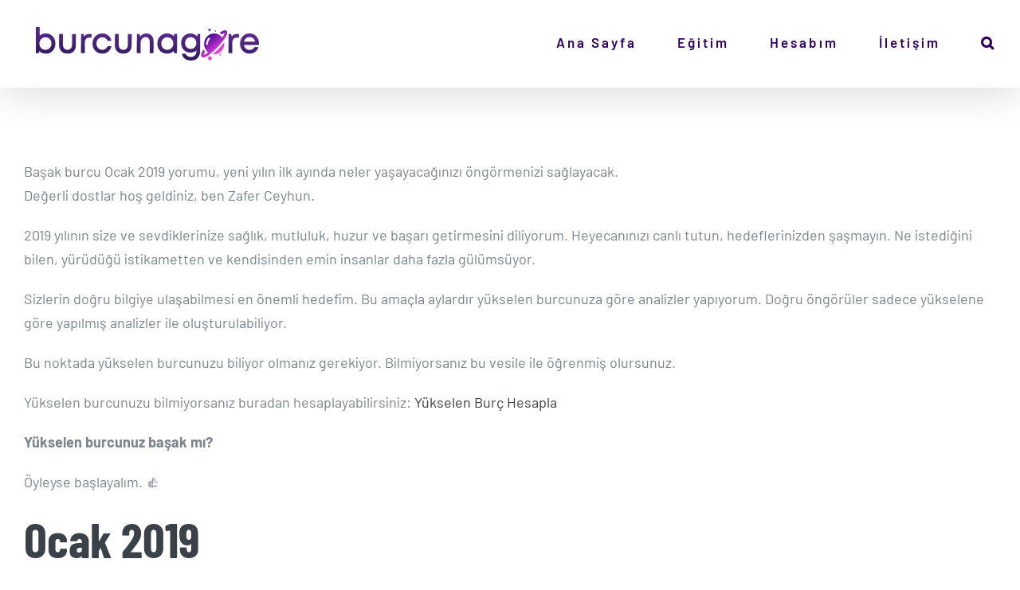

--- FILE ---
content_type: text/html; charset=UTF-8
request_url: https://burcunagore.com/basak-burcu-ocak-2019-yorumu/
body_size: 16500
content:
<!DOCTYPE html>
<html class="avada-html-layout-wide avada-html-header-position-top avada-is-100-percent-template" dir="ltr" lang="tr" prefix="og: https://ogp.me/ns#" prefix="og: http://ogp.me/ns# fb: http://ogp.me/ns/fb#">
<head>
	<meta http-equiv="X-UA-Compatible" content="IE=edge" />
	<meta http-equiv="Content-Type" content="text/html; charset=utf-8"/>
	<meta name="viewport" content="width=device-width, initial-scale=1" />
	<script>!function(e,c){e[c]=e[c]+(e[c]&&" ")+"quform-js"}(document.documentElement,"className");</script><title>Başak Burcu Ocak 2019 Yorumu | Burcuna Göre</title>

		<!-- All in One SEO 4.9.2 - aioseo.com -->
	<meta name="robots" content="max-image-preview:large" />
	<meta name="author" content="Zafer Ceyhun"/>
	<link rel="canonical" href="https://burcunagore.com/basak-burcu-ocak-2019-yorumu/" />
	<meta name="generator" content="All in One SEO (AIOSEO) 4.9.2" />
		<meta property="og:locale" content="tr_TR" />
		<meta property="og:site_name" content="Burcuna Göre | Astroloji sitesi" />
		<meta property="og:type" content="article" />
		<meta property="og:title" content="Başak Burcu Ocak 2019 Yorumu | Burcuna Göre" />
		<meta property="og:url" content="https://burcunagore.com/basak-burcu-ocak-2019-yorumu/" />
		<meta property="article:published_time" content="2019-01-01T18:35:10+00:00" />
		<meta property="article:modified_time" content="2019-01-01T18:35:10+00:00" />
		<meta name="twitter:card" content="summary" />
		<meta name="twitter:title" content="Başak Burcu Ocak 2019 Yorumu | Burcuna Göre" />
		<script type="application/ld+json" class="aioseo-schema">
			{"@context":"https:\/\/schema.org","@graph":[{"@type":"Article","@id":"https:\/\/burcunagore.com\/basak-burcu-ocak-2019-yorumu\/#article","name":"Ba\u015fak Burcu Ocak 2019 Yorumu | Burcuna G\u00f6re","headline":"Ba\u015fak Burcu Ocak 2019 Yorumu","author":{"@id":"https:\/\/burcunagore.com\/author\/burcunagorecom\/#author"},"publisher":{"@id":"https:\/\/burcunagore.com\/#organization"},"image":{"@type":"ImageObject","url":5558},"datePublished":"2019-01-01T21:35:10+00:00","dateModified":"2019-01-01T21:35:10+00:00","inLanguage":"tr-TR","mainEntityOfPage":{"@id":"https:\/\/burcunagore.com\/basak-burcu-ocak-2019-yorumu\/#webpage"},"isPartOf":{"@id":"https:\/\/burcunagore.com\/basak-burcu-ocak-2019-yorumu\/#webpage"},"articleSection":"Y\u00fckselen Ba\u015fak"},{"@type":"BreadcrumbList","@id":"https:\/\/burcunagore.com\/basak-burcu-ocak-2019-yorumu\/#breadcrumblist","itemListElement":[{"@type":"ListItem","@id":"https:\/\/burcunagore.com#listItem","position":1,"name":"Ev","item":"https:\/\/burcunagore.com","nextItem":{"@type":"ListItem","@id":"https:\/\/burcunagore.com\/astroloji\/basak-burcu-aylik-yorumu\/#listItem","name":"Y\u00fckselen Ba\u015fak"}},{"@type":"ListItem","@id":"https:\/\/burcunagore.com\/astroloji\/basak-burcu-aylik-yorumu\/#listItem","position":2,"name":"Y\u00fckselen Ba\u015fak","item":"https:\/\/burcunagore.com\/astroloji\/basak-burcu-aylik-yorumu\/","nextItem":{"@type":"ListItem","@id":"https:\/\/burcunagore.com\/basak-burcu-ocak-2019-yorumu\/#listItem","name":"Ba\u015fak Burcu Ocak 2019 Yorumu"},"previousItem":{"@type":"ListItem","@id":"https:\/\/burcunagore.com#listItem","name":"Ev"}},{"@type":"ListItem","@id":"https:\/\/burcunagore.com\/basak-burcu-ocak-2019-yorumu\/#listItem","position":3,"name":"Ba\u015fak Burcu Ocak 2019 Yorumu","previousItem":{"@type":"ListItem","@id":"https:\/\/burcunagore.com\/astroloji\/basak-burcu-aylik-yorumu\/#listItem","name":"Y\u00fckselen Ba\u015fak"}}]},{"@type":"Organization","@id":"https:\/\/burcunagore.com\/#organization","name":"Burcuna G\u00f6re","description":"Astroloji sitesi","url":"https:\/\/burcunagore.com\/","logo":{"@type":"ImageObject","url":"https:\/\/i0.wp.com\/burcunagore.com\/wp-content\/uploads\/2019\/04\/black-logo.png?fit=310%2C100&ssl=1","@id":"https:\/\/burcunagore.com\/basak-burcu-ocak-2019-yorumu\/#organizationLogo","width":310,"height":100},"image":{"@id":"https:\/\/burcunagore.com\/basak-burcu-ocak-2019-yorumu\/#organizationLogo"}},{"@type":"Person","@id":"https:\/\/burcunagore.com\/author\/burcunagorecom\/#author","url":"https:\/\/burcunagore.com\/author\/burcunagorecom\/","name":"Zafer Ceyhun","image":{"@type":"ImageObject","@id":"https:\/\/burcunagore.com\/basak-burcu-ocak-2019-yorumu\/#authorImage","url":"https:\/\/secure.gravatar.com\/avatar\/c5ccc5d81b2a00b5615706585ce96fe462be0d12622e039a472ce7b0c73a235a?s=96&d=mm&r=g","width":96,"height":96,"caption":"Zafer Ceyhun"}},{"@type":"WebPage","@id":"https:\/\/burcunagore.com\/basak-burcu-ocak-2019-yorumu\/#webpage","url":"https:\/\/burcunagore.com\/basak-burcu-ocak-2019-yorumu\/","name":"Ba\u015fak Burcu Ocak 2019 Yorumu | Burcuna G\u00f6re","inLanguage":"tr-TR","isPartOf":{"@id":"https:\/\/burcunagore.com\/#website"},"breadcrumb":{"@id":"https:\/\/burcunagore.com\/basak-burcu-ocak-2019-yorumu\/#breadcrumblist"},"author":{"@id":"https:\/\/burcunagore.com\/author\/burcunagorecom\/#author"},"creator":{"@id":"https:\/\/burcunagore.com\/author\/burcunagorecom\/#author"},"image":{"@type":"ImageObject","url":5558,"@id":"https:\/\/burcunagore.com\/basak-burcu-ocak-2019-yorumu\/#mainImage"},"primaryImageOfPage":{"@id":"https:\/\/burcunagore.com\/basak-burcu-ocak-2019-yorumu\/#mainImage"},"datePublished":"2019-01-01T21:35:10+00:00","dateModified":"2019-01-01T21:35:10+00:00"},{"@type":"WebSite","@id":"https:\/\/burcunagore.com\/#website","url":"https:\/\/burcunagore.com\/","name":"Burcuna G\u00f6re","description":"Astroloji sitesi","inLanguage":"tr-TR","publisher":{"@id":"https:\/\/burcunagore.com\/#organization"}}]}
		</script>
		<!-- All in One SEO -->

<link rel='dns-prefetch' href='//stats.wp.com' />
<link rel='preconnect' href='//c0.wp.com' />
<link rel='preconnect' href='//i0.wp.com' />
<link rel="alternate" type="application/rss+xml" title="Burcuna Göre &raquo; akışı" href="https://burcunagore.com/feed/" />
<link rel="alternate" type="application/rss+xml" title="Burcuna Göre &raquo; yorum akışı" href="https://burcunagore.com/comments/feed/" />
		
		
		
				<link rel="alternate" title="oEmbed (JSON)" type="application/json+oembed" href="https://burcunagore.com/wp-json/oembed/1.0/embed?url=https%3A%2F%2Fburcunagore.com%2Fbasak-burcu-ocak-2019-yorumu%2F" />
<link rel="alternate" title="oEmbed (XML)" type="text/xml+oembed" href="https://burcunagore.com/wp-json/oembed/1.0/embed?url=https%3A%2F%2Fburcunagore.com%2Fbasak-burcu-ocak-2019-yorumu%2F&#038;format=xml" />
<style id='wp-img-auto-sizes-contain-inline-css' type='text/css'>
img:is([sizes=auto i],[sizes^="auto," i]){contain-intrinsic-size:3000px 1500px}
/*# sourceURL=wp-img-auto-sizes-contain-inline-css */
</style>
<link data-optimized="2" rel="stylesheet" href="https://burcunagore.com/wp-content/litespeed/css/28a2c4e1ec2a2f131d5200f309bdee19.css?ver=c61ea" />


<style id='wp-emoji-styles-inline-css' type='text/css'>

	img.wp-smiley, img.emoji {
		display: inline !important;
		border: none !important;
		box-shadow: none !important;
		height: 1em !important;
		width: 1em !important;
		margin: 0 0.07em !important;
		vertical-align: -0.1em !important;
		background: none !important;
		padding: 0 !important;
	}
/*# sourceURL=wp-emoji-styles-inline-css */
</style>





<script type="text/javascript" src="https://c0.wp.com/c/6.9/wp-includes/js/jquery/jquery.min.js" id="jquery-core-js"></script>
<link rel="https://api.w.org/" href="https://burcunagore.com/wp-json/" /><link rel="alternate" title="JSON" type="application/json" href="https://burcunagore.com/wp-json/wp/v2/posts/5748" /><link rel="EditURI" type="application/rsd+xml" title="RSD" href="https://burcunagore.com/xmlrpc.php?rsd" />

		<!-- GA Google Analytics @ https://m0n.co/ga -->
		<script async src="https://www.googletagmanager.com/gtag/js?id=G-KZCF8W2GMZ"></script>
		<script>
			window.dataLayer = window.dataLayer || [];
			function gtag(){dataLayer.push(arguments);}
			gtag('js', new Date());
			gtag('config', 'G-KZCF8W2GMZ');
		</script>

	    <style type="text/css">

      .mpcs-classroom .nav-back i,
      .mpcs-classroom .navbar-section a.btn,
      .mpcs-classroom .navbar-section a,
      .mpcs-classroom .navbar-section button {
        color: rgba(255, 255, 255) !important;
      }

      .mpcs-classroom .navbar-section .dropdown .menu a {
        color: rgba(44, 54, 55) !important;
      }

      .mpcs-classroom .mpcs-progress-ring {
        background-color: rgba(29, 166, 154) !important;
      }

      .mpcs-classroom .mpcs-course-filter .dropdown .btn span,
      .mpcs-classroom .mpcs-course-filter .dropdown .btn i,
      .mpcs-classroom .mpcs-course-filter .input-group .input-group-btn,
      .mpcs-classroom .mpcs-course-filter .input-group .mpcs-search,
      .mpcs-classroom .mpcs-course-filter .input-group input[type=text],
      .mpcs-classroom .mpcs-course-filter .dropdown a,
      .mpcs-classroom .pagination,
      .mpcs-classroom .pagination i,
      .mpcs-classroom .pagination a {
        color: rgba(44, 54, 55) !important;
        border-color: rgba(44, 54, 55) !important;
      }

      /* body.mpcs-classroom a{
        color: rgba();
      } */

      #mpcs-navbar,
      #mpcs-navbar button#previous_lesson_link,
      #mpcs-navbar button#previous_lesson_link:hover {
        background: rgba(44, 54, 55);
      }

      .course-progress .user-progress,
      .btn-green,
      #mpcs-navbar button:not(#previous_lesson_link){
        background: rgba(29, 166, 154, 0.9);
      }

      .btn-green:hover,
      #mpcs-navbar button:not(#previous_lesson_link):focus,
      #mpcs-navbar button:not(#previous_lesson_link):hover{
        background: rgba(29, 166, 154);
      }

      .btn-green{border: rgba(29, 166, 154)}

      .course-progress .progress-text,
      .mpcs-lesson i.mpcs-circle-regular {
        color: rgba(29, 166, 154)
      }

      #mpcs-main #bookmark, .mpcs-lesson.current{background: rgba(29, 166, 154, 0.3)}

      .mpcs-instructor .tile-subtitle{
        color: rgba(29, 166, 154, 1)
      }

    </style>
    	<style>img#wpstats{display:none}</style>
		<style type="text/css" id="css-fb-visibility">@media screen and (max-width: 640px){.fusion-no-small-visibility{display:none !important;}body .sm-text-align-center{text-align:center !important;}body .sm-text-align-left{text-align:left !important;}body .sm-text-align-right{text-align:right !important;}body .sm-flex-align-center{justify-content:center !important;}body .sm-flex-align-flex-start{justify-content:flex-start !important;}body .sm-flex-align-flex-end{justify-content:flex-end !important;}body .sm-mx-auto{margin-left:auto !important;margin-right:auto !important;}body .sm-ml-auto{margin-left:auto !important;}body .sm-mr-auto{margin-right:auto !important;}body .fusion-absolute-position-small{position:absolute;top:auto;width:100%;}.awb-sticky.awb-sticky-small{ position: sticky; top: var(--awb-sticky-offset,0); }}@media screen and (min-width: 641px) and (max-width: 1024px){.fusion-no-medium-visibility{display:none !important;}body .md-text-align-center{text-align:center !important;}body .md-text-align-left{text-align:left !important;}body .md-text-align-right{text-align:right !important;}body .md-flex-align-center{justify-content:center !important;}body .md-flex-align-flex-start{justify-content:flex-start !important;}body .md-flex-align-flex-end{justify-content:flex-end !important;}body .md-mx-auto{margin-left:auto !important;margin-right:auto !important;}body .md-ml-auto{margin-left:auto !important;}body .md-mr-auto{margin-right:auto !important;}body .fusion-absolute-position-medium{position:absolute;top:auto;width:100%;}.awb-sticky.awb-sticky-medium{ position: sticky; top: var(--awb-sticky-offset,0); }}@media screen and (min-width: 1025px){.fusion-no-large-visibility{display:none !important;}body .lg-text-align-center{text-align:center !important;}body .lg-text-align-left{text-align:left !important;}body .lg-text-align-right{text-align:right !important;}body .lg-flex-align-center{justify-content:center !important;}body .lg-flex-align-flex-start{justify-content:flex-start !important;}body .lg-flex-align-flex-end{justify-content:flex-end !important;}body .lg-mx-auto{margin-left:auto !important;margin-right:auto !important;}body .lg-ml-auto{margin-left:auto !important;}body .lg-mr-auto{margin-right:auto !important;}body .fusion-absolute-position-large{position:absolute;top:auto;width:100%;}.awb-sticky.awb-sticky-large{ position: sticky; top: var(--awb-sticky-offset,0); }}</style>
<!-- Meta Pixel Code -->
<script type='text/javascript'>
!function(f,b,e,v,n,t,s){if(f.fbq)return;n=f.fbq=function(){n.callMethod?
n.callMethod.apply(n,arguments):n.queue.push(arguments)};if(!f._fbq)f._fbq=n;
n.push=n;n.loaded=!0;n.version='2.0';n.queue=[];t=b.createElement(e);t.async=!0;
t.src=v;s=b.getElementsByTagName(e)[0];s.parentNode.insertBefore(t,s)}(window,
document,'script','https://connect.facebook.net/en_US/fbevents.js?v=next');
</script>
<!-- End Meta Pixel Code -->

      <script type='text/javascript'>
        var url = window.location.origin + '?ob=open-bridge';
        fbq('set', 'openbridge', '1369249083101273', url);
      </script>
    <script type='text/javascript'>fbq('init', '1369249083101273', {}, {
    "agent": "wordpress-6.9-3.0.16"
})</script><script type='text/javascript'>
    fbq('track', 'PageView', []);
  </script>
<!-- Meta Pixel Code -->
<noscript>
<img height="1" width="1" style="display:none" alt="fbpx"
src="https://www.facebook.com/tr?id=1369249083101273&ev=PageView&noscript=1" />
</noscript>
<!-- End Meta Pixel Code -->
<link rel="icon" href="https://i0.wp.com/burcunagore.com/wp-content/uploads/2019/04/cropped-icon.png?fit=32%2C32&#038;ssl=1" sizes="32x32" />
<link rel="icon" href="https://i0.wp.com/burcunagore.com/wp-content/uploads/2019/04/cropped-icon.png?fit=192%2C192&#038;ssl=1" sizes="192x192" />
<link rel="apple-touch-icon" href="https://i0.wp.com/burcunagore.com/wp-content/uploads/2019/04/cropped-icon.png?fit=180%2C180&#038;ssl=1" />
<meta name="msapplication-TileImage" content="https://i0.wp.com/burcunagore.com/wp-content/uploads/2019/04/cropped-icon.png?fit=270%2C270&#038;ssl=1" />
		<script type="text/javascript">
			var doc = document.documentElement;
			doc.setAttribute( 'data-useragent', navigator.userAgent );
		</script>
		
	<style id='wp-block-heading-inline-css' type='text/css'>
h1:where(.wp-block-heading).has-background,h2:where(.wp-block-heading).has-background,h3:where(.wp-block-heading).has-background,h4:where(.wp-block-heading).has-background,h5:where(.wp-block-heading).has-background,h6:where(.wp-block-heading).has-background{padding:1.25em 2.375em}h1.has-text-align-left[style*=writing-mode]:where([style*=vertical-lr]),h1.has-text-align-right[style*=writing-mode]:where([style*=vertical-rl]),h2.has-text-align-left[style*=writing-mode]:where([style*=vertical-lr]),h2.has-text-align-right[style*=writing-mode]:where([style*=vertical-rl]),h3.has-text-align-left[style*=writing-mode]:where([style*=vertical-lr]),h3.has-text-align-right[style*=writing-mode]:where([style*=vertical-rl]),h4.has-text-align-left[style*=writing-mode]:where([style*=vertical-lr]),h4.has-text-align-right[style*=writing-mode]:where([style*=vertical-rl]),h5.has-text-align-left[style*=writing-mode]:where([style*=vertical-lr]),h5.has-text-align-right[style*=writing-mode]:where([style*=vertical-rl]),h6.has-text-align-left[style*=writing-mode]:where([style*=vertical-lr]),h6.has-text-align-right[style*=writing-mode]:where([style*=vertical-rl]){rotate:180deg}
/*# sourceURL=https://c0.wp.com/c/6.9/wp-includes/blocks/heading/style.min.css */
</style>
<style id='wp-block-image-inline-css' type='text/css'>
.wp-block-image>a,.wp-block-image>figure>a{display:inline-block}.wp-block-image img{box-sizing:border-box;height:auto;max-width:100%;vertical-align:bottom}@media not (prefers-reduced-motion){.wp-block-image img.hide{visibility:hidden}.wp-block-image img.show{animation:show-content-image .4s}}.wp-block-image[style*=border-radius] img,.wp-block-image[style*=border-radius]>a{border-radius:inherit}.wp-block-image.has-custom-border img{box-sizing:border-box}.wp-block-image.aligncenter{text-align:center}.wp-block-image.alignfull>a,.wp-block-image.alignwide>a{width:100%}.wp-block-image.alignfull img,.wp-block-image.alignwide img{height:auto;width:100%}.wp-block-image .aligncenter,.wp-block-image .alignleft,.wp-block-image .alignright,.wp-block-image.aligncenter,.wp-block-image.alignleft,.wp-block-image.alignright{display:table}.wp-block-image .aligncenter>figcaption,.wp-block-image .alignleft>figcaption,.wp-block-image .alignright>figcaption,.wp-block-image.aligncenter>figcaption,.wp-block-image.alignleft>figcaption,.wp-block-image.alignright>figcaption{caption-side:bottom;display:table-caption}.wp-block-image .alignleft{float:left;margin:.5em 1em .5em 0}.wp-block-image .alignright{float:right;margin:.5em 0 .5em 1em}.wp-block-image .aligncenter{margin-left:auto;margin-right:auto}.wp-block-image :where(figcaption){margin-bottom:1em;margin-top:.5em}.wp-block-image.is-style-circle-mask img{border-radius:9999px}@supports ((-webkit-mask-image:none) or (mask-image:none)) or (-webkit-mask-image:none){.wp-block-image.is-style-circle-mask img{border-radius:0;-webkit-mask-image:url('data:image/svg+xml;utf8,<svg viewBox="0 0 100 100" xmlns="http://www.w3.org/2000/svg"><circle cx="50" cy="50" r="50"/></svg>');mask-image:url('data:image/svg+xml;utf8,<svg viewBox="0 0 100 100" xmlns="http://www.w3.org/2000/svg"><circle cx="50" cy="50" r="50"/></svg>');mask-mode:alpha;-webkit-mask-position:center;mask-position:center;-webkit-mask-repeat:no-repeat;mask-repeat:no-repeat;-webkit-mask-size:contain;mask-size:contain}}:root :where(.wp-block-image.is-style-rounded img,.wp-block-image .is-style-rounded img){border-radius:9999px}.wp-block-image figure{margin:0}.wp-lightbox-container{display:flex;flex-direction:column;position:relative}.wp-lightbox-container img{cursor:zoom-in}.wp-lightbox-container img:hover+button{opacity:1}.wp-lightbox-container button{align-items:center;backdrop-filter:blur(16px) saturate(180%);background-color:#5a5a5a40;border:none;border-radius:4px;cursor:zoom-in;display:flex;height:20px;justify-content:center;opacity:0;padding:0;position:absolute;right:16px;text-align:center;top:16px;width:20px;z-index:100}@media not (prefers-reduced-motion){.wp-lightbox-container button{transition:opacity .2s ease}}.wp-lightbox-container button:focus-visible{outline:3px auto #5a5a5a40;outline:3px auto -webkit-focus-ring-color;outline-offset:3px}.wp-lightbox-container button:hover{cursor:pointer;opacity:1}.wp-lightbox-container button:focus{opacity:1}.wp-lightbox-container button:focus,.wp-lightbox-container button:hover,.wp-lightbox-container button:not(:hover):not(:active):not(.has-background){background-color:#5a5a5a40;border:none}.wp-lightbox-overlay{box-sizing:border-box;cursor:zoom-out;height:100vh;left:0;overflow:hidden;position:fixed;top:0;visibility:hidden;width:100%;z-index:100000}.wp-lightbox-overlay .close-button{align-items:center;cursor:pointer;display:flex;justify-content:center;min-height:40px;min-width:40px;padding:0;position:absolute;right:calc(env(safe-area-inset-right) + 16px);top:calc(env(safe-area-inset-top) + 16px);z-index:5000000}.wp-lightbox-overlay .close-button:focus,.wp-lightbox-overlay .close-button:hover,.wp-lightbox-overlay .close-button:not(:hover):not(:active):not(.has-background){background:none;border:none}.wp-lightbox-overlay .lightbox-image-container{height:var(--wp--lightbox-container-height);left:50%;overflow:hidden;position:absolute;top:50%;transform:translate(-50%,-50%);transform-origin:top left;width:var(--wp--lightbox-container-width);z-index:9999999999}.wp-lightbox-overlay .wp-block-image{align-items:center;box-sizing:border-box;display:flex;height:100%;justify-content:center;margin:0;position:relative;transform-origin:0 0;width:100%;z-index:3000000}.wp-lightbox-overlay .wp-block-image img{height:var(--wp--lightbox-image-height);min-height:var(--wp--lightbox-image-height);min-width:var(--wp--lightbox-image-width);width:var(--wp--lightbox-image-width)}.wp-lightbox-overlay .wp-block-image figcaption{display:none}.wp-lightbox-overlay button{background:none;border:none}.wp-lightbox-overlay .scrim{background-color:#fff;height:100%;opacity:.9;position:absolute;width:100%;z-index:2000000}.wp-lightbox-overlay.active{visibility:visible}@media not (prefers-reduced-motion){.wp-lightbox-overlay.active{animation:turn-on-visibility .25s both}.wp-lightbox-overlay.active img{animation:turn-on-visibility .35s both}.wp-lightbox-overlay.show-closing-animation:not(.active){animation:turn-off-visibility .35s both}.wp-lightbox-overlay.show-closing-animation:not(.active) img{animation:turn-off-visibility .25s both}.wp-lightbox-overlay.zoom.active{animation:none;opacity:1;visibility:visible}.wp-lightbox-overlay.zoom.active .lightbox-image-container{animation:lightbox-zoom-in .4s}.wp-lightbox-overlay.zoom.active .lightbox-image-container img{animation:none}.wp-lightbox-overlay.zoom.active .scrim{animation:turn-on-visibility .4s forwards}.wp-lightbox-overlay.zoom.show-closing-animation:not(.active){animation:none}.wp-lightbox-overlay.zoom.show-closing-animation:not(.active) .lightbox-image-container{animation:lightbox-zoom-out .4s}.wp-lightbox-overlay.zoom.show-closing-animation:not(.active) .lightbox-image-container img{animation:none}.wp-lightbox-overlay.zoom.show-closing-animation:not(.active) .scrim{animation:turn-off-visibility .4s forwards}}@keyframes show-content-image{0%{visibility:hidden}99%{visibility:hidden}to{visibility:visible}}@keyframes turn-on-visibility{0%{opacity:0}to{opacity:1}}@keyframes turn-off-visibility{0%{opacity:1;visibility:visible}99%{opacity:0;visibility:visible}to{opacity:0;visibility:hidden}}@keyframes lightbox-zoom-in{0%{transform:translate(calc((-100vw + var(--wp--lightbox-scrollbar-width))/2 + var(--wp--lightbox-initial-left-position)),calc(-50vh + var(--wp--lightbox-initial-top-position))) scale(var(--wp--lightbox-scale))}to{transform:translate(-50%,-50%) scale(1)}}@keyframes lightbox-zoom-out{0%{transform:translate(-50%,-50%) scale(1);visibility:visible}99%{visibility:visible}to{transform:translate(calc((-100vw + var(--wp--lightbox-scrollbar-width))/2 + var(--wp--lightbox-initial-left-position)),calc(-50vh + var(--wp--lightbox-initial-top-position))) scale(var(--wp--lightbox-scale));visibility:hidden}}
/*# sourceURL=https://c0.wp.com/c/6.9/wp-includes/blocks/image/style.min.css */
</style>
<style id='wp-block-image-theme-inline-css' type='text/css'>
:root :where(.wp-block-image figcaption){color:#555;font-size:13px;text-align:center}.is-dark-theme :root :where(.wp-block-image figcaption){color:#ffffffa6}.wp-block-image{margin:0 0 1em}
/*# sourceURL=https://c0.wp.com/c/6.9/wp-includes/blocks/image/theme.min.css */
</style>
<style id='wp-block-list-inline-css' type='text/css'>
ol,ul{box-sizing:border-box}:root :where(.wp-block-list.has-background){padding:1.25em 2.375em}
/*# sourceURL=https://c0.wp.com/c/6.9/wp-includes/blocks/list/style.min.css */
</style>
<style id='wp-block-paragraph-inline-css' type='text/css'>
.is-small-text{font-size:.875em}.is-regular-text{font-size:1em}.is-large-text{font-size:2.25em}.is-larger-text{font-size:3em}.has-drop-cap:not(:focus):first-letter{float:left;font-size:8.4em;font-style:normal;font-weight:100;line-height:.68;margin:.05em .1em 0 0;text-transform:uppercase}body.rtl .has-drop-cap:not(:focus):first-letter{float:none;margin-left:.1em}p.has-drop-cap.has-background{overflow:hidden}:root :where(p.has-background){padding:1.25em 2.375em}:where(p.has-text-color:not(.has-link-color)) a{color:inherit}p.has-text-align-left[style*="writing-mode:vertical-lr"],p.has-text-align-right[style*="writing-mode:vertical-rl"]{rotate:180deg}
/*# sourceURL=https://c0.wp.com/c/6.9/wp-includes/blocks/paragraph/style.min.css */
</style>
<style id='wp-block-separator-inline-css' type='text/css'>
@charset "UTF-8";.wp-block-separator{border:none;border-top:2px solid}:root :where(.wp-block-separator.is-style-dots){height:auto;line-height:1;text-align:center}:root :where(.wp-block-separator.is-style-dots):before{color:currentColor;content:"···";font-family:serif;font-size:1.5em;letter-spacing:2em;padding-left:2em}.wp-block-separator.is-style-dots{background:none!important;border:none!important}
/*# sourceURL=https://c0.wp.com/c/6.9/wp-includes/blocks/separator/style.min.css */
</style>
<style id='wp-block-separator-theme-inline-css' type='text/css'>
.wp-block-separator.has-css-opacity{opacity:.4}.wp-block-separator{border:none;border-bottom:2px solid;margin-left:auto;margin-right:auto}.wp-block-separator.has-alpha-channel-opacity{opacity:1}.wp-block-separator:not(.is-style-wide):not(.is-style-dots){width:100px}.wp-block-separator.has-background:not(.is-style-dots){border-bottom:none;height:1px}.wp-block-separator.has-background:not(.is-style-wide):not(.is-style-dots){height:2px}
/*# sourceURL=https://c0.wp.com/c/6.9/wp-includes/blocks/separator/theme.min.css */
</style>
<style id='global-styles-inline-css' type='text/css'>
:root{--wp--preset--aspect-ratio--square: 1;--wp--preset--aspect-ratio--4-3: 4/3;--wp--preset--aspect-ratio--3-4: 3/4;--wp--preset--aspect-ratio--3-2: 3/2;--wp--preset--aspect-ratio--2-3: 2/3;--wp--preset--aspect-ratio--16-9: 16/9;--wp--preset--aspect-ratio--9-16: 9/16;--wp--preset--color--black: #000000;--wp--preset--color--cyan-bluish-gray: #abb8c3;--wp--preset--color--white: #ffffff;--wp--preset--color--pale-pink: #f78da7;--wp--preset--color--vivid-red: #cf2e2e;--wp--preset--color--luminous-vivid-orange: #ff6900;--wp--preset--color--luminous-vivid-amber: #fcb900;--wp--preset--color--light-green-cyan: #7bdcb5;--wp--preset--color--vivid-green-cyan: #00d084;--wp--preset--color--pale-cyan-blue: #8ed1fc;--wp--preset--color--vivid-cyan-blue: #0693e3;--wp--preset--color--vivid-purple: #9b51e0;--wp--preset--color--awb-color-1: rgba(255,255,255,1);--wp--preset--color--awb-color-2: rgba(247,247,247,1);--wp--preset--color--awb-color-3: rgba(238,238,238,1);--wp--preset--color--awb-color-4: rgba(123,131,139,1);--wp--preset--color--awb-color-5: rgba(240,88,88,1);--wp--preset--color--awb-color-6: rgba(58,65,73,1);--wp--preset--color--awb-color-7: rgba(127,0,127,1);--wp--preset--color--awb-color-8: rgba(48,0,97,1);--wp--preset--color--awb-color-custom-10: rgba(51,51,51,1);--wp--preset--color--awb-color-custom-11: rgba(74,213,117,1);--wp--preset--color--awb-color-custom-12: rgba(136,146,158,1);--wp--preset--color--awb-color-custom-13: rgba(232,144,144,1);--wp--preset--gradient--vivid-cyan-blue-to-vivid-purple: linear-gradient(135deg,rgb(6,147,227) 0%,rgb(155,81,224) 100%);--wp--preset--gradient--light-green-cyan-to-vivid-green-cyan: linear-gradient(135deg,rgb(122,220,180) 0%,rgb(0,208,130) 100%);--wp--preset--gradient--luminous-vivid-amber-to-luminous-vivid-orange: linear-gradient(135deg,rgb(252,185,0) 0%,rgb(255,105,0) 100%);--wp--preset--gradient--luminous-vivid-orange-to-vivid-red: linear-gradient(135deg,rgb(255,105,0) 0%,rgb(207,46,46) 100%);--wp--preset--gradient--very-light-gray-to-cyan-bluish-gray: linear-gradient(135deg,rgb(238,238,238) 0%,rgb(169,184,195) 100%);--wp--preset--gradient--cool-to-warm-spectrum: linear-gradient(135deg,rgb(74,234,220) 0%,rgb(151,120,209) 20%,rgb(207,42,186) 40%,rgb(238,44,130) 60%,rgb(251,105,98) 80%,rgb(254,248,76) 100%);--wp--preset--gradient--blush-light-purple: linear-gradient(135deg,rgb(255,206,236) 0%,rgb(152,150,240) 100%);--wp--preset--gradient--blush-bordeaux: linear-gradient(135deg,rgb(254,205,165) 0%,rgb(254,45,45) 50%,rgb(107,0,62) 100%);--wp--preset--gradient--luminous-dusk: linear-gradient(135deg,rgb(255,203,112) 0%,rgb(199,81,192) 50%,rgb(65,88,208) 100%);--wp--preset--gradient--pale-ocean: linear-gradient(135deg,rgb(255,245,203) 0%,rgb(182,227,212) 50%,rgb(51,167,181) 100%);--wp--preset--gradient--electric-grass: linear-gradient(135deg,rgb(202,248,128) 0%,rgb(113,206,126) 100%);--wp--preset--gradient--midnight: linear-gradient(135deg,rgb(2,3,129) 0%,rgb(40,116,252) 100%);--wp--preset--font-size--small: 13.5px;--wp--preset--font-size--medium: 20px;--wp--preset--font-size--large: 27px;--wp--preset--font-size--x-large: 42px;--wp--preset--font-size--normal: 18px;--wp--preset--font-size--xlarge: 36px;--wp--preset--font-size--huge: 54px;--wp--preset--spacing--20: 0.44rem;--wp--preset--spacing--30: 0.67rem;--wp--preset--spacing--40: 1rem;--wp--preset--spacing--50: 1.5rem;--wp--preset--spacing--60: 2.25rem;--wp--preset--spacing--70: 3.38rem;--wp--preset--spacing--80: 5.06rem;--wp--preset--shadow--natural: 6px 6px 9px rgba(0, 0, 0, 0.2);--wp--preset--shadow--deep: 12px 12px 50px rgba(0, 0, 0, 0.4);--wp--preset--shadow--sharp: 6px 6px 0px rgba(0, 0, 0, 0.2);--wp--preset--shadow--outlined: 6px 6px 0px -3px rgb(255, 255, 255), 6px 6px rgb(0, 0, 0);--wp--preset--shadow--crisp: 6px 6px 0px rgb(0, 0, 0);}:where(.is-layout-flex){gap: 0.5em;}:where(.is-layout-grid){gap: 0.5em;}body .is-layout-flex{display: flex;}.is-layout-flex{flex-wrap: wrap;align-items: center;}.is-layout-flex > :is(*, div){margin: 0;}body .is-layout-grid{display: grid;}.is-layout-grid > :is(*, div){margin: 0;}:where(.wp-block-columns.is-layout-flex){gap: 2em;}:where(.wp-block-columns.is-layout-grid){gap: 2em;}:where(.wp-block-post-template.is-layout-flex){gap: 1.25em;}:where(.wp-block-post-template.is-layout-grid){gap: 1.25em;}.has-black-color{color: var(--wp--preset--color--black) !important;}.has-cyan-bluish-gray-color{color: var(--wp--preset--color--cyan-bluish-gray) !important;}.has-white-color{color: var(--wp--preset--color--white) !important;}.has-pale-pink-color{color: var(--wp--preset--color--pale-pink) !important;}.has-vivid-red-color{color: var(--wp--preset--color--vivid-red) !important;}.has-luminous-vivid-orange-color{color: var(--wp--preset--color--luminous-vivid-orange) !important;}.has-luminous-vivid-amber-color{color: var(--wp--preset--color--luminous-vivid-amber) !important;}.has-light-green-cyan-color{color: var(--wp--preset--color--light-green-cyan) !important;}.has-vivid-green-cyan-color{color: var(--wp--preset--color--vivid-green-cyan) !important;}.has-pale-cyan-blue-color{color: var(--wp--preset--color--pale-cyan-blue) !important;}.has-vivid-cyan-blue-color{color: var(--wp--preset--color--vivid-cyan-blue) !important;}.has-vivid-purple-color{color: var(--wp--preset--color--vivid-purple) !important;}.has-black-background-color{background-color: var(--wp--preset--color--black) !important;}.has-cyan-bluish-gray-background-color{background-color: var(--wp--preset--color--cyan-bluish-gray) !important;}.has-white-background-color{background-color: var(--wp--preset--color--white) !important;}.has-pale-pink-background-color{background-color: var(--wp--preset--color--pale-pink) !important;}.has-vivid-red-background-color{background-color: var(--wp--preset--color--vivid-red) !important;}.has-luminous-vivid-orange-background-color{background-color: var(--wp--preset--color--luminous-vivid-orange) !important;}.has-luminous-vivid-amber-background-color{background-color: var(--wp--preset--color--luminous-vivid-amber) !important;}.has-light-green-cyan-background-color{background-color: var(--wp--preset--color--light-green-cyan) !important;}.has-vivid-green-cyan-background-color{background-color: var(--wp--preset--color--vivid-green-cyan) !important;}.has-pale-cyan-blue-background-color{background-color: var(--wp--preset--color--pale-cyan-blue) !important;}.has-vivid-cyan-blue-background-color{background-color: var(--wp--preset--color--vivid-cyan-blue) !important;}.has-vivid-purple-background-color{background-color: var(--wp--preset--color--vivid-purple) !important;}.has-black-border-color{border-color: var(--wp--preset--color--black) !important;}.has-cyan-bluish-gray-border-color{border-color: var(--wp--preset--color--cyan-bluish-gray) !important;}.has-white-border-color{border-color: var(--wp--preset--color--white) !important;}.has-pale-pink-border-color{border-color: var(--wp--preset--color--pale-pink) !important;}.has-vivid-red-border-color{border-color: var(--wp--preset--color--vivid-red) !important;}.has-luminous-vivid-orange-border-color{border-color: var(--wp--preset--color--luminous-vivid-orange) !important;}.has-luminous-vivid-amber-border-color{border-color: var(--wp--preset--color--luminous-vivid-amber) !important;}.has-light-green-cyan-border-color{border-color: var(--wp--preset--color--light-green-cyan) !important;}.has-vivid-green-cyan-border-color{border-color: var(--wp--preset--color--vivid-green-cyan) !important;}.has-pale-cyan-blue-border-color{border-color: var(--wp--preset--color--pale-cyan-blue) !important;}.has-vivid-cyan-blue-border-color{border-color: var(--wp--preset--color--vivid-cyan-blue) !important;}.has-vivid-purple-border-color{border-color: var(--wp--preset--color--vivid-purple) !important;}.has-vivid-cyan-blue-to-vivid-purple-gradient-background{background: var(--wp--preset--gradient--vivid-cyan-blue-to-vivid-purple) !important;}.has-light-green-cyan-to-vivid-green-cyan-gradient-background{background: var(--wp--preset--gradient--light-green-cyan-to-vivid-green-cyan) !important;}.has-luminous-vivid-amber-to-luminous-vivid-orange-gradient-background{background: var(--wp--preset--gradient--luminous-vivid-amber-to-luminous-vivid-orange) !important;}.has-luminous-vivid-orange-to-vivid-red-gradient-background{background: var(--wp--preset--gradient--luminous-vivid-orange-to-vivid-red) !important;}.has-very-light-gray-to-cyan-bluish-gray-gradient-background{background: var(--wp--preset--gradient--very-light-gray-to-cyan-bluish-gray) !important;}.has-cool-to-warm-spectrum-gradient-background{background: var(--wp--preset--gradient--cool-to-warm-spectrum) !important;}.has-blush-light-purple-gradient-background{background: var(--wp--preset--gradient--blush-light-purple) !important;}.has-blush-bordeaux-gradient-background{background: var(--wp--preset--gradient--blush-bordeaux) !important;}.has-luminous-dusk-gradient-background{background: var(--wp--preset--gradient--luminous-dusk) !important;}.has-pale-ocean-gradient-background{background: var(--wp--preset--gradient--pale-ocean) !important;}.has-electric-grass-gradient-background{background: var(--wp--preset--gradient--electric-grass) !important;}.has-midnight-gradient-background{background: var(--wp--preset--gradient--midnight) !important;}.has-small-font-size{font-size: var(--wp--preset--font-size--small) !important;}.has-medium-font-size{font-size: var(--wp--preset--font-size--medium) !important;}.has-large-font-size{font-size: var(--wp--preset--font-size--large) !important;}.has-x-large-font-size{font-size: var(--wp--preset--font-size--x-large) !important;}
/*# sourceURL=global-styles-inline-css */
</style>
<link rel='stylesheet' id='wp-block-library-css' href='https://c0.wp.com/c/6.9/wp-includes/css/dist/block-library/style.min.css' type='text/css' media='all' />
<style id='wp-block-library-inline-css' type='text/css'>
/*wp_block_styles_on_demand_placeholder:6969aaa62b9c2*/
/*# sourceURL=wp-block-library-inline-css */
</style>
<style id='wp-block-library-theme-inline-css' type='text/css'>
.wp-block-audio :where(figcaption){color:#555;font-size:13px;text-align:center}.is-dark-theme .wp-block-audio :where(figcaption){color:#ffffffa6}.wp-block-audio{margin:0 0 1em}.wp-block-code{border:1px solid #ccc;border-radius:4px;font-family:Menlo,Consolas,monaco,monospace;padding:.8em 1em}.wp-block-embed :where(figcaption){color:#555;font-size:13px;text-align:center}.is-dark-theme .wp-block-embed :where(figcaption){color:#ffffffa6}.wp-block-embed{margin:0 0 1em}.blocks-gallery-caption{color:#555;font-size:13px;text-align:center}.is-dark-theme .blocks-gallery-caption{color:#ffffffa6}:root :where(.wp-block-image figcaption){color:#555;font-size:13px;text-align:center}.is-dark-theme :root :where(.wp-block-image figcaption){color:#ffffffa6}.wp-block-image{margin:0 0 1em}.wp-block-pullquote{border-bottom:4px solid;border-top:4px solid;color:currentColor;margin-bottom:1.75em}.wp-block-pullquote :where(cite),.wp-block-pullquote :where(footer),.wp-block-pullquote__citation{color:currentColor;font-size:.8125em;font-style:normal;text-transform:uppercase}.wp-block-quote{border-left:.25em solid;margin:0 0 1.75em;padding-left:1em}.wp-block-quote cite,.wp-block-quote footer{color:currentColor;font-size:.8125em;font-style:normal;position:relative}.wp-block-quote:where(.has-text-align-right){border-left:none;border-right:.25em solid;padding-left:0;padding-right:1em}.wp-block-quote:where(.has-text-align-center){border:none;padding-left:0}.wp-block-quote.is-large,.wp-block-quote.is-style-large,.wp-block-quote:where(.is-style-plain){border:none}.wp-block-search .wp-block-search__label{font-weight:700}.wp-block-search__button{border:1px solid #ccc;padding:.375em .625em}:where(.wp-block-group.has-background){padding:1.25em 2.375em}.wp-block-separator.has-css-opacity{opacity:.4}.wp-block-separator{border:none;border-bottom:2px solid;margin-left:auto;margin-right:auto}.wp-block-separator.has-alpha-channel-opacity{opacity:1}.wp-block-separator:not(.is-style-wide):not(.is-style-dots){width:100px}.wp-block-separator.has-background:not(.is-style-dots){border-bottom:none;height:1px}.wp-block-separator.has-background:not(.is-style-wide):not(.is-style-dots){height:2px}.wp-block-table{margin:0 0 1em}.wp-block-table td,.wp-block-table th{word-break:normal}.wp-block-table :where(figcaption){color:#555;font-size:13px;text-align:center}.is-dark-theme .wp-block-table :where(figcaption){color:#ffffffa6}.wp-block-video :where(figcaption){color:#555;font-size:13px;text-align:center}.is-dark-theme .wp-block-video :where(figcaption){color:#ffffffa6}.wp-block-video{margin:0 0 1em}:root :where(.wp-block-template-part.has-background){margin-bottom:0;margin-top:0;padding:1.25em 2.375em}
/*# sourceURL=https://c0.wp.com/c/6.9/wp-includes/css/dist/block-library/theme.min.css */
</style>
<style id='classic-theme-styles-inline-css' type='text/css'>
/*! This file is auto-generated */
.wp-block-button__link{color:#fff;background-color:#32373c;border-radius:9999px;box-shadow:none;text-decoration:none;padding:calc(.667em + 2px) calc(1.333em + 2px);font-size:1.125em}.wp-block-file__button{background:#32373c;color:#fff;text-decoration:none}
/*# sourceURL=https://c0.wp.com/c/6.9/wp-includes/css/classic-themes.min.css */
</style>
</head>

<body data-rsssl=1 class="wp-singular post-template-default single single-post postid-5748 single-format-standard wp-theme-Avada wp-child-theme-Avada-Child-Theme fusion-image-hovers fusion-pagination-sizing fusion-button_type-3d fusion-button_span-yes fusion-button_gradient-linear avada-image-rollover-circle-no avada-image-rollover-yes avada-image-rollover-direction-fade fusion-has-button-gradient fusion-body ltr no-tablet-sticky-header no-mobile-sticky-header no-mobile-slidingbar no-mobile-totop fusion-disable-outline fusion-sub-menu-fade mobile-logo-pos-left layout-wide-mode avada-has-boxed-modal-shadow-none layout-scroll-offset-full avada-has-zero-margin-offset-top fusion-top-header menu-text-align-center mobile-menu-design-flyout fusion-show-pagination-text fusion-header-layout-v1 avada-responsive avada-footer-fx-none avada-menu-highlight-style-arrow fusion-search-form-classic fusion-main-menu-search-overlay fusion-avatar-square avada-dropdown-styles avada-blog-layout-medium avada-blog-archive-layout-medium avada-header-shadow-yes avada-menu-icon-position-left avada-has-header-100-width avada-has-pagetitle-100-width avada-has-pagetitle-bg-full avada-has-main-nav-search-icon avada-has-100-footer avada-has-titlebar-hide avada-has-pagination-padding avada-flyout-menu-direction-fade avada-has-blocks avada-ec-views-v1" data-awb-post-id="5748">
		<a class="skip-link screen-reader-text" href="#content">Skip to content</a>

	<div id="boxed-wrapper">
		
		<div id="wrapper" class="fusion-wrapper">
			<div id="home" style="position:relative;top:-1px;"></div>
							
					
			<header class="fusion-header-wrapper fusion-header-shadow">
				<div class="fusion-header-v1 fusion-logo-alignment fusion-logo-left fusion-sticky-menu- fusion-sticky-logo-1 fusion-mobile-logo-1  fusion-mobile-menu-design-flyout fusion-header-has-flyout-menu">
					<div class="fusion-header-sticky-height"></div>
<div class="fusion-header">
	<div class="fusion-row">
					<div class="fusion-header-has-flyout-menu-content">
					<div class="fusion-logo" data-margin-top="5px" data-margin-bottom="5px" data-margin-left="0px" data-margin-right="70px">
			<a class="fusion-logo-link"  href="https://burcunagore.com/" >

						<!-- standard logo -->
			<img src="https://burcunagore.com/wp-content/uploads/2019/04/black-logo.png" srcset="https://burcunagore.com/wp-content/uploads/2019/04/black-logo.png 1x" width="310" height="100" alt="Burcuna Göre Logo" data-retina_logo_url="" class="fusion-standard-logo" />

											<!-- mobile logo -->
				<img src="https://burcunagore.com/wp-content/uploads/2019/04/black-logo.png" srcset="https://burcunagore.com/wp-content/uploads/2019/04/black-logo.png 1x" width="310" height="100" alt="Burcuna Göre Logo" data-retina_logo_url="" class="fusion-mobile-logo" />
			
											<!-- sticky header logo -->
				<img src="https://burcunagore.com/wp-content/uploads/2019/04/black-logo.png" srcset="https://burcunagore.com/wp-content/uploads/2019/04/black-logo.png 1x" width="310" height="100" alt="Burcuna Göre Logo" data-retina_logo_url="" class="fusion-sticky-logo" />
					</a>
		</div>		<nav class="fusion-main-menu" aria-label="Main Menu"><div class="fusion-overlay-search">		<form role="search" class="searchform fusion-search-form  fusion-search-form-classic" method="get" action="https://burcunagore.com/">
			<div class="fusion-search-form-content">

				
				<div class="fusion-search-field search-field">
					<label><span class="screen-reader-text">Ara:</span>
													<input type="search" value="" name="s" class="s" placeholder="Ara..." required aria-required="true" aria-label="Ara..."/>
											</label>
				</div>
				<div class="fusion-search-button search-button">
					<input type="submit" class="fusion-search-submit searchsubmit" aria-label="Ara" value="&#xf002;" />
									</div>

				
			</div>


			
		</form>
		<div class="fusion-search-spacer"></div><a href="#" role="button" aria-label="Close Search" class="fusion-close-search"></a></div><ul id="menu-primary-menu" class="fusion-menu"><li  id="menu-item-1387"  class="menu-item menu-item-type-post_type menu-item-object-page menu-item-home menu-item-1387"  data-item-id="1387"><a  href="https://burcunagore.com/" class="fusion-arrow-highlight"><span class="menu-text">Ana Sayfa<span class="fusion-arrow-svg"><svg height="12px" width="23px">
					<path d="M0 0 L11.5 12 L23 0 Z" fill="#ffffff" />
					</svg></span></span></a></li><li  id="menu-item-14521"  class="menu-item menu-item-type-post_type menu-item-object-page menu-item-14521"  data-item-id="14521"><a  href="https://burcunagore.com/egitimler/" class="fusion-arrow-highlight"><span class="menu-text">Eğitim<span class="fusion-arrow-svg"><svg height="12px" width="23px">
					<path d="M0 0 L11.5 12 L23 0 Z" fill="#ffffff" />
					</svg></span></span></a></li><li  id="menu-item-10117"  class="menu-item menu-item-type-custom menu-item-object-custom menu-item-10117"  data-item-id="10117"><a  href="https://burcunagore.com/account/" class="fusion-arrow-highlight"><span class="menu-text">Hesabım<span class="fusion-arrow-svg"><svg height="12px" width="23px">
					<path d="M0 0 L11.5 12 L23 0 Z" fill="#ffffff" />
					</svg></span></span></a></li><li  id="menu-item-32"  class="menu-item menu-item-type-post_type menu-item-object-page menu-item-32"  data-item-id="32"><a  href="https://burcunagore.com/iletisim/" class="fusion-arrow-highlight"><span class="menu-text">İletişim<span class="fusion-arrow-svg"><svg height="12px" width="23px">
					<path d="M0 0 L11.5 12 L23 0 Z" fill="#ffffff" />
					</svg></span></span></a></li><li class="fusion-custom-menu-item fusion-main-menu-search fusion-search-overlay"><a class="fusion-main-menu-icon" href="#" aria-label="Ara" data-title="Ara" title="Ara" role="button" aria-expanded="false"></a></li></ul></nav><div class="fusion-flyout-menu-icons fusion-flyout-mobile-menu-icons">
	
	
	
				<a class="fusion-flyout-menu-toggle" aria-hidden="true" aria-label="Toggle Menu" href="#">
			<div class="fusion-toggle-icon-line"></div>
			<div class="fusion-toggle-icon-line"></div>
			<div class="fusion-toggle-icon-line"></div>
		</a>
	</div>


<div class="fusion-flyout-menu-bg"></div>

<nav class="fusion-mobile-nav-holder fusion-flyout-menu fusion-flyout-mobile-menu" aria-label="Main Menu Mobile"></nav>

							</div>
			</div>
</div>
				</div>
				<div class="fusion-clearfix"></div>
			</header>
								
							<div id="sliders-container" class="fusion-slider-visibility">
					</div>
				
					
							
			
						<main id="main" class="clearfix width-100">
				<div class="fusion-row" style="max-width:100%;">

<section id="content" style="width: 100%;">
	
					<article id="post-5748" class="post post-5748 type-post status-publish format-standard has-post-thumbnail hentry category-basak-burcu-aylik-yorumu">
										<span class="entry-title" style="display: none;">Başak Burcu Ocak 2019 Yorumu</span>
			
				
						<div class="post-content">
				
				<![CDATA[
<h2 class="wp-block-heading">Başak burcu Ocak 2019 yorumu, yeni yılın ilk ayında neler yaşayacağınızı öngörmenizi sağlayacak.</h2>


<p>Değerli dostlar hoş geldiniz, ben Zafer Ceyhun. </p>


<p>2019 yılının size ve sevdiklerinize sağlık, mutluluk, huzur ve başarı getirmesini diliyorum. Heyecanınızı canlı tutun, hedeflerinizden şaşmayın. Ne istediğini bilen, yürüdüğü istikametten ve kendisinden emin insanlar daha fazla gülümsüyor. </p>


<p>Sizlerin doğru bilgiye ulaşabilmesi en önemli hedefim. Bu amaçla aylardır yükselen burcunuza göre analizler yapıyorum. Doğru öngörüler sadece yükselene göre yapılmış analizler ile oluşturulabiliyor.</p>


<p>Bu noktada yükselen burcunuzu biliyor olmanız gerekiyor. Bilmiyorsanız bu vesile ile öğrenmiş olursunuz.</p>


<p>Yükselen burcunuzu bilmiyorsanız buradan hesaplayabilirsiniz: <a rel="noreferrer noopener" href="https://burcunagore.com/yukselen-burc-hesaplama/" target="_blank">Yükselen Burç Hesapla</a></p>


<p><strong>Yükselen burcunuz başak mı?</strong></p>


<p>Öyleyse başlayalım. &#x1f44d;</p>


<h3 class="wp-block-heading">Ocak 2019</h3>


<p>Ocak ayında gökyüzü epey hareketli değerli dostlar. </p>


<p style="text-align:left">Birincisi olay, Ocak ayının ilk günlerinden itibaren kendini gösterecek olan Güneş/Satürn kavuşumu. Satürnün yıllık döngüsü başlamış olacak. </p>


<p>Ocak ayının ilk günlerinde 3 şeyden birini yaşayacaksınız. </p>


<ul class="wp-block-list"><li>Mevcut şartları değiştirmek isteyeceksiniz, yeni yollar arayacaksınız</li><li>Yeni bir fırsat çıkacak fakat bu fırsatı değerlendirmek için bedel ödemeniz &#8211; risk almanız gerekecek </li><li>Mevcut şartlar sorun üretmeye başlayacak, düzeltmek için harekete geçmeniz gerekecek </li></ul>


<p>Her koşulda bir şey yapmak zorunda hissedeceksiniz, değişime zorlanacaksınız.</p>


<p>30 Nisanda Satürn gerilemesi başladıktan sonra baskı ve stres oluşacak, Temmuzda Güneş/Satürn karşıt konuma gelince işlerin seyri beklentinizden uzak kalacak. Satürn gerilemesi 18 Eylül 2019 da sona erecek, işte o zamana kadar Ocakta başlayan süreç devam edecek. </p>


<p>Bu sürecin haritanıza özel sonuçlarını Burcuna Göre mobil uygulamada SATÜRN TRANSİTİ bölümünde her ay konuşuyor olacağız.   </p>


<p>İkinci olay, 6 Ocakta oğlak burcundaki Güneş tutulması, birazdan detaylı olarak anlatacağım. </p>


<p>Üçüncü olay, 11 Ocakta gerçekleşecek Güneş-Pluto kavuşumu. Pluto&#8217;nun yıllık döngüsünü başlatacak olan bu olay ile birlikte 3 şey olabilir:</p>


<ul class="wp-block-list"><li>korku, öfke, endişe gibi duyguları ayaklandıran bir gelişme yaşarsınız</li><li>bir kayıp yaşarsınız</li><li>kaybetmemek için tedbir almak zorunda kalırsınız, harekete geçersiniz</li></ul>


<p>Plutonun haritanıza özel sonuçları yine Burcuna Göre mobil uygulamada ÖNEMLİ TRANSİTLER bölümünde olacak.</p>


<p>Dördüncü olay, 19 Ocakta gerçekleşecek Güneş-Uranüs karesi. Uranüs koç burcunda iken gerçekleşecek son Uranüs olayını yaşayacağız. </p>


<p>Uranüsün Güneş sisteminden sürülmesini umut ediyorum 🙂 her ne kadar yenilikleri ve gelişimi teşvik etse de, her yıl bazı aylarda başımızın belası oluyor. Yaşadığımız büyük stres ve baskının yarısını Satürn diğer yarısını ise Uranüs getiriyor. </p>


<p>Uranüs 6 Martta boğa burcuna geçiş yapacak ve transitine 6 yıl boğada devam edecek. 5-6-7 Mart tarihlerine özel yer vermeliyiz. Uranüsün 7 yıl önce balıktan koç burcuna geçiş yaptığı gün Japonyadaki tsunami olmuştu, bir balık burcu olayıydı. Şimdi Martta bir koç olayı beklemek doğru olur.</p>


<p>19 Ocaktaki Güneş-Uranüs karesi ile birlikte Ağustostan bu yana devam eden, Aralık sonunda bir kez daha kendini gösteren çözümsüz alanda iyileşmeler yaşanmasını bekleyebiliriz. </p>


<p>Uranüsün haritanıza özel etkilerini Ocak 2019 için ve de 2019 yılını kapsayacak şekilde mobil uygulamada URANÜS TRANSİTİ bölümünde anlatacağım. </p>


<p>Beşici olay, 21 Ocakta aslan burcundaki Ay tutulması olacak. Bu yazıda detaylıca anlatacağım. </p>


<p>Altınca olay, 22 Ocakta Venüs-Jüpiter kavuşumu. 2018 Kasımda Jüpiterin 1 yıllık döngüsü başlamıştı. 22 Ocak civarında yaşanan şanslı olayların kaydını tutun, yaşanacakları önemseyin. Kaderin güzel bir yanı varsa 22 Ocak gibi görünecek.</p>


<p>Haritanıza özel etkileri mobil uygulamada JÜPİTER TRANSİTİ bölümünde anlatacağım.  </p>


<p>Yedinci olay ise Güneş kova burcuna geçiş yaptıktan sonra, 30 Ocakta gerçekleşecek Güneş-Merkür kavuşumu.. Merkür enerjisinin aktif olduğu birkaç gün olacak. </p>


<p>Böylesi günlerde hayatın hızlandığını, yeni aldığımız kararlar veya gelen haberler ile hayatımıza yeni bir soluk/heyecan geldiğini görüyoruz. Fikirlerin ve planların değerli olduğu günler olacak. Ocak sonu bu anlamda önemli..</p>


<hr class="wp-block-separator"/>


<h3 class="wp-block-heading">6 Ocak Güneş Tutulması</h3>


<p>6 Ocakta 15 derece&nbsp;<em>oğlak burcunda</em>&nbsp;bir Güneş tutulması gerçekleşecek. Güneş tutulması ile birlikte yeni şartlar oluşur, kararlar alınır, gelen haberler ile hayatınızın seyri değişir.&nbsp;</p>


<p>Ne gibi sonuçlar beklemeli? </p>


<ul class="wp-block-list"><li>motivasyonunuzu bozacak, baskı oluşturacak bir gelişme yaşayabilirsiniz</li><li>bu yıl ilk kez&nbsp;sizi depresif, mutsuz&nbsp;olmaya zorlayacak şartlar oluşabilir</li><li>başarısız, şansız hissettiren olaylar yaşayabilirsiniz</li><li>risk aldığınız bir konu varsa şimdi bu konuda olumsuz haberler alabilirsiniz</li><li>çocuğunuzla&nbsp;ilgili baskı oluşturan bir konu var mı? yeni adımlar/haberler gelecektir</li><li>çocuk sahibi olmak istiyorsanız, bunu gözeterek hayatınızı düzenlemeye başlarsınız&nbsp;</li><li>borsa gibi spekülatif yatırım araçlarıyla ilgiliyseniz şimdi kararlar&nbsp;almanız gerekebilir</li></ul>


<p>Güneş tutulması 6 Ocakta Pazartesi günü yaşanacak ancak enerjisi 1 Ocak Salı günü başlayıp&nbsp;12 Ocak Cumartesi arasında etkili olacak.</p>


<h3 class="wp-block-heading">21 Ocak Ay Tutulması</h3>


<p>Ay tutulması 21 Ocakta gerçekleşiyor. Tutulma sırasında Ay&nbsp;1 derece aslan burcunda olacak.&nbsp;</p>


<p>Etkilerini 19&nbsp;&#8211;&nbsp; 26 Ocak arasında yaşayacaksınız. Bir farkındalık olması açısından bu tarihler arasında yaşadığınız olayları Dolunayın enerjisiyle bağlantılı olarak değerlendirin lütfen.</p>


<p>Son olarak, Ay tutulmasının&nbsp;getireceklerini&nbsp;doğru anlamanız ve&nbsp;yorumlamanız&nbsp;için bir ipucu vermek istiyorum:</p>


<p>2018 Ağustos ayından bu yana yaşadığınız bir konu/durum var, Ağustostaki yeniay ve merkür gerilemesi ile başlamıştı. Hayatınızın arka planında devam ediyor veya Ağustostan bu yana ruh halinizi etkiliyor olabilir.&nbsp;21 Ocaktaki tutulmanın ardından bu konu/durum sona erecek, yeni bir&nbsp;yöne evrilecek.</p>


<p><strong>Şu ihtimallerden az birini yaşayacaksınız: </strong>​​</p>


<ul class="wp-block-list"><li>sosyal ortamınızın enerjisinde bir değişiklik olacak, pozitife yönelecektir</li><li>bir arkadaşınız sayesinde bir konu çözülecek</li><li>bir akrabaya &#8211; tanıdığa ihtiyacınız olabilir, mesela size referans olmasını istediğiniz biri vardır</li><li>kullandığınız bir hizmet/ürün aylar sonra bir sonuç üretecek</li><li>şehir/ülke değiştirmekle bağlantılı gündeminiz varsa, bu anlamda profesyonel destek alacaksınız</li><li>ulaşım/araçla&nbsp;ilgili gündeminiz varsa gerekli adımı atacaksınız</li><li>çocuklarla ilgili bir gündeminiz olabilir mi? öyleyse tutulma gündeminiz çocuk olacak</li></ul>


<hr class="wp-block-separator"/>


<h2 class="wp-block-heading">Mobil Uygulama</h2>


<p>Burcuna Göre mobil uygulamasına üye olmak ister misiniz? </p>


<p>Uygulamayı telefonunuzun uygulama mağazasından BURCUNA GÖRE adıyla bulup yükleyebilirsiniz.</p>


<p>Uygulama menüsün</p>


<p>de yer alan PREMİUM OLUN formunu doldurduktan sonraki 30 gün içinde ben sizi arayacağım. Hem tanışıp sohbet edeceğiz hem de doğum haritanızı oluşturup sisteme kaydedeceğim ve üye olacaksınız. </p>


<p>Kendiniz hesap oluşturup üye olamıyorsunuz çünkü öncelikle doğum haritanızı oluşturup sisteme kaydetmek gerekiyor. </p>


<p>Uygulamanın ücreti ₺39/ay.</p>


<p>Görüşmek üzere, sizi de bekleriz.</p>


<figure class="wp-block-image"><img decoding="async" src="[data-uri]" data-orig-src="https://burcunagore.com/wp-content/uploads/2019/01/IMG_4660-576x1024.png" alt="" class="lazyload wp-image-5731"/></figure>


<p></p>
]]&gt;									</div>

												<span class="vcard rich-snippet-hidden"><span class="fn"><a href="https://burcunagore.com/author/burcunagorecom/" title="Zafer Ceyhun tarafından yazılan yazılar" rel="author">Zafer Ceyhun</a></span></span><span class="updated rich-snippet-hidden">2019-01-01T21:35:10+00:00</span>													<div class="fusion-sharing-box fusion-theme-sharing-box fusion-single-sharing-box">
		<h4>Bu yazıyı paylaşın</h4>
		<div class="fusion-social-networks boxed-icons"><div class="fusion-social-networks-wrapper"><a  class="fusion-social-network-icon fusion-tooltip fusion-whatsapp awb-icon-whatsapp" style="color:#ffffff;background-color:#77e878;border-color:#77e878;" data-placement="left" data-title="WhatsApp" data-toggle="tooltip" title="WhatsApp" href="https://api.whatsapp.com/send?text=https%3A%2F%2Fburcunagore.com%2Fbasak-burcu-ocak-2019-yorumu%2F" target="_blank" rel="noopener noreferrer"><span class="screen-reader-text">WhatsApp</span></a><a  class="fusion-social-network-icon fusion-tooltip fusion-mail awb-icon-mail fusion-last-social-icon" style="color:#ffffff;background-color:#000000;border-color:#000000;" data-placement="left" data-title="E-posta" data-toggle="tooltip" title="E-posta" href="mailto:?body=https://burcunagore.com/basak-burcu-ocak-2019-yorumu/&amp;subject=Ba%C5%9Fak%20Burcu%20Ocak%202019%20Yorumu" target="_self" rel="noopener noreferrer"><span class="screen-reader-text">E-posta</span></a><div class="fusion-clearfix"></div></div></div>	</div>
													
													


													</article>
	</section>
						
					</div>  <!-- fusion-row -->
				</main>  <!-- #main -->
				
				
								
					
		<div class="fusion-footer">
					
	<footer class="fusion-footer-widget-area fusion-widget-area">
		<div class="fusion-row">
			<div class="fusion-columns fusion-columns-3 fusion-widget-area">
				
																									<div class="fusion-column col-lg-4 col-md-4 col-sm-4">
													</div>
																										<div class="fusion-column col-lg-4 col-md-4 col-sm-4">
													</div>
																										<div class="fusion-column fusion-column-last col-lg-4 col-md-4 col-sm-4">
													</div>
																																				
				<div class="fusion-clearfix"></div>
			</div> <!-- fusion-columns -->
		</div> <!-- fusion-row -->
	</footer> <!-- fusion-footer-widget-area -->

		</div> <!-- fusion-footer -->

		
																</div> <!-- wrapper -->
		</div> <!-- #boxed-wrapper -->
				<a class="fusion-one-page-text-link fusion-page-load-link" tabindex="-1" href="#" aria-hidden="true">Page load link</a>

		<div class="avada-footer-scripts">
			<script type="speculationrules">
{"prefetch":[{"source":"document","where":{"and":[{"href_matches":"/*"},{"not":{"href_matches":["/wp-*.php","/wp-admin/*","/wp-content/uploads/*","/wp-content/*","/wp-content/plugins/*","/wp-content/themes/Avada-Child-Theme/*","/wp-content/themes/Avada/*","/*\\?(.+)"]}},{"not":{"selector_matches":"a[rel~=\"nofollow\"]"}},{"not":{"selector_matches":".no-prefetch, .no-prefetch a"}}]},"eagerness":"conservative"}]}
</script>
    <!-- Meta Pixel Event Code -->
    <script type='text/javascript'>
        document.addEventListener( 'wpcf7mailsent', function( event ) {
        if( "fb_pxl_code" in event.detail.apiResponse){
          eval(event.detail.apiResponse.fb_pxl_code);
        }
      }, false );
    </script>
    <!-- End Meta Pixel Event Code -->
    <div id='fb-pxl-ajax-code'></div><!-- Instagram Feed JS -->
<script type="text/javascript">
var sbiajaxurl = "https://burcunagore.com/wp-admin/admin-ajax.php";
</script>
<script type="module"  src="https://burcunagore.com/wp-content/plugins/all-in-one-seo-pack/dist/Lite/assets/table-of-contents.95d0dfce.js?ver=4.9.2" id="aioseo/js/src/vue/standalone/blocks/table-of-contents/frontend.js-js"></script>
<script type="text/javascript" id="quform-js-extra">
/* <![CDATA[ */
var quformL10n = [];
quformL10n = {"pluginUrl":"https:\/\/burcunagore.com\/wp-content\/plugins\/quform","ajaxUrl":"https:\/\/burcunagore.com\/wp-admin\/admin-ajax.php","ajaxError":"AJAX hatas\u0131","errorMessageTitle":"Bir problem vard\u0131","removeFile":"Kald\u0131r","supportPageCaching":true};
//# sourceURL=quform-js-extra
/* ]]> */
</script>
<script data-optimized="1" type="text/javascript" src="https://burcunagore.com/wp-content/litespeed/js/acc04b840b571073b0b7cc5fbb41d248.js?ver=d4edd" id="quform-js"></script>
<script data-optimized="1" type="text/javascript" src="https://burcunagore.com/wp-content/litespeed/js/05a4f56f2949fb2a53189e3f1eee9e7d.js?ver=4cdbd" id="mpcs-progress-js-js"></script>
<script type="text/javascript" id="jetpack-stats-js-before">
/* <![CDATA[ */
_stq = window._stq || [];
_stq.push([ "view", JSON.parse("{\"v\":\"ext\",\"blog\":\"69314754\",\"post\":\"5748\",\"tz\":\"0\",\"srv\":\"burcunagore.com\",\"j\":\"1:15.3.1\"}") ]);
_stq.push([ "clickTrackerInit", "69314754", "5748" ]);
//# sourceURL=jetpack-stats-js-before
/* ]]> */
</script>
<script type="text/javascript" src="https://stats.wp.com/e-202603.js" id="jetpack-stats-js" defer="defer" data-wp-strategy="defer"></script>
<script data-optimized="1" type="text/javascript" src="https://burcunagore.com/wp-content/litespeed/js/b5a88d9c19e0d79bd674cffb5575ab83.js?ver=d7c4b" id="fusion-scripts-js"></script>
<script id="wp-emoji-settings" type="application/json">
{"baseUrl":"https://s.w.org/images/core/emoji/17.0.2/72x72/","ext":".png","svgUrl":"https://s.w.org/images/core/emoji/17.0.2/svg/","svgExt":".svg","source":{"concatemoji":"https://burcunagore.com/wp-includes/js/wp-emoji-release.min.js?ver=1c5627327542e3277dbfe70e1448fffc"}}
</script>
<script type="module">
/* <![CDATA[ */
/*! This file is auto-generated */
const a=JSON.parse(document.getElementById("wp-emoji-settings").textContent),o=(window._wpemojiSettings=a,"wpEmojiSettingsSupports"),s=["flag","emoji"];function i(e){try{var t={supportTests:e,timestamp:(new Date).valueOf()};sessionStorage.setItem(o,JSON.stringify(t))}catch(e){}}function c(e,t,n){e.clearRect(0,0,e.canvas.width,e.canvas.height),e.fillText(t,0,0);t=new Uint32Array(e.getImageData(0,0,e.canvas.width,e.canvas.height).data);e.clearRect(0,0,e.canvas.width,e.canvas.height),e.fillText(n,0,0);const a=new Uint32Array(e.getImageData(0,0,e.canvas.width,e.canvas.height).data);return t.every((e,t)=>e===a[t])}function p(e,t){e.clearRect(0,0,e.canvas.width,e.canvas.height),e.fillText(t,0,0);var n=e.getImageData(16,16,1,1);for(let e=0;e<n.data.length;e++)if(0!==n.data[e])return!1;return!0}function u(e,t,n,a){switch(t){case"flag":return n(e,"\ud83c\udff3\ufe0f\u200d\u26a7\ufe0f","\ud83c\udff3\ufe0f\u200b\u26a7\ufe0f")?!1:!n(e,"\ud83c\udde8\ud83c\uddf6","\ud83c\udde8\u200b\ud83c\uddf6")&&!n(e,"\ud83c\udff4\udb40\udc67\udb40\udc62\udb40\udc65\udb40\udc6e\udb40\udc67\udb40\udc7f","\ud83c\udff4\u200b\udb40\udc67\u200b\udb40\udc62\u200b\udb40\udc65\u200b\udb40\udc6e\u200b\udb40\udc67\u200b\udb40\udc7f");case"emoji":return!a(e,"\ud83e\u1fac8")}return!1}function f(e,t,n,a){let r;const o=(r="undefined"!=typeof WorkerGlobalScope&&self instanceof WorkerGlobalScope?new OffscreenCanvas(300,150):document.createElement("canvas")).getContext("2d",{willReadFrequently:!0}),s=(o.textBaseline="top",o.font="600 32px Arial",{});return e.forEach(e=>{s[e]=t(o,e,n,a)}),s}function r(e){var t=document.createElement("script");t.src=e,t.defer=!0,document.head.appendChild(t)}a.supports={everything:!0,everythingExceptFlag:!0},new Promise(t=>{let n=function(){try{var e=JSON.parse(sessionStorage.getItem(o));if("object"==typeof e&&"number"==typeof e.timestamp&&(new Date).valueOf()<e.timestamp+604800&&"object"==typeof e.supportTests)return e.supportTests}catch(e){}return null}();if(!n){if("undefined"!=typeof Worker&&"undefined"!=typeof OffscreenCanvas&&"undefined"!=typeof URL&&URL.createObjectURL&&"undefined"!=typeof Blob)try{var e="postMessage("+f.toString()+"("+[JSON.stringify(s),u.toString(),c.toString(),p.toString()].join(",")+"));",a=new Blob([e],{type:"text/javascript"});const r=new Worker(URL.createObjectURL(a),{name:"wpTestEmojiSupports"});return void(r.onmessage=e=>{i(n=e.data),r.terminate(),t(n)})}catch(e){}i(n=f(s,u,c,p))}t(n)}).then(e=>{for(const n in e)a.supports[n]=e[n],a.supports.everything=a.supports.everything&&a.supports[n],"flag"!==n&&(a.supports.everythingExceptFlag=a.supports.everythingExceptFlag&&a.supports[n]);var t;a.supports.everythingExceptFlag=a.supports.everythingExceptFlag&&!a.supports.flag,a.supports.everything||((t=a.source||{}).concatemoji?r(t.concatemoji):t.wpemoji&&t.twemoji&&(r(t.twemoji),r(t.wpemoji)))});
//# sourceURL=https://burcunagore.com/wp-includes/js/wp-emoji-loader.min.js
/* ]]> */
</script>
		</div>

			<section class="to-top-container to-top-right" aria-labelledby="awb-to-top-label">
		<a href="#" id="toTop" class="fusion-top-top-link">
			<span id="awb-to-top-label" class="screen-reader-text">Go to Top</span>
		</a>
	</section>
		</body>
</html>


<!-- Page cached by LiteSpeed Cache 7.7 on 2026-01-16 03:04:06 -->